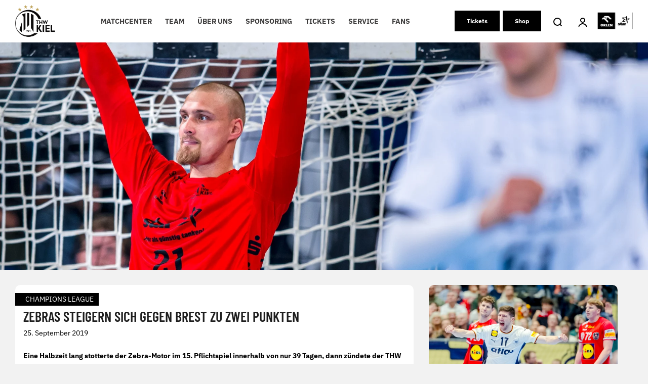

--- FILE ---
content_type: application/javascript; charset=UTF-8
request_url: https://www3.smartadserver.com/h/nshow?siteid=479412&pgid=1507421&fmtid=107746&tag=sas_107746&tmstp=7385058525&visit=S&acd=1768997280642&opid=70f0a475-6972-482b-a577-e32ff962ec4b&opdt=1768997280660&ckid=8364907280354596941&cappid=8364907280354596941&async=1&systgt=%24qc%3D4787745%3B%24ql%3DHigh%3B%24qpc%3D43201%3B%24qpc%3D43*%3B%24qpc%3D432*%3B%24qpc%3D4320*%3B%24qpc%3D43201*%3B%24qt%3D152_2192_12416t%3B%24dma%3D535%3B%24qo%3D6%3B%24b%3D16999%3B%24o%3D12100%3B%24sw%3D1280%3B%24sh%3D600&tgt=%24dt%3D1t%3B%24dma%3D535&pgDomain=https%3A%2F%2Fthw-handball.de%2Fchampions-league%2F2019%2F09%2Fzebras-steigern-sich-gegen-brest-zu-zwei-punkten%2F&noadcbk=sas.noad&dmodel=unknown&dmake=Apple&reqid=c2febb6d-e7e2-4379-8544-2e4b154da22e&reqdt=1768997280704&oppid=70f0a475-6972-482b-a577-e32ff962ec4b&insid=13055342
body_size: 2942
content:
/*_hs_*/;var sas = sas || {};
if(sas && sas.events && sas.events.fire && typeof sas.events.fire === "function" )
        sas.events.fire("ad", { tagId: "sas_107746", formatId: 107746 }, "sas_107746");;/*_hs_*/(()=>{"use strict";var t={4888:(t,e)=>{Object.defineProperty(e,"__esModule",{value:!0}),e.LoadManager=void 0;class s{constructor(){this.scripts=new Map,this.callbacks=[]}static getUrls(t){const e=window.sas,s="string"==typeof t?[t]:t,a=e.utils.cdns[location.protocol]||e.utils.cdns["https:"]||"https://ced-ns.sascdn.com";return s.map(t=>a.replace(/\/+$/,"")+"/"+t.replace(/^\/+/,""))}static loadLink(t){const e=document.createElement("link");e.rel="stylesheet",e.href=t,document.head.appendChild(e)}static loadLinkCdn(t){s.getUrls(t).forEach(s.loadLink)}loadScriptCdn(t,e){const a=s.getUrls(t);for(const t of a){let e=this.scripts.get(t);e||(e={url:t,loaded:!1},this.scripts.set(t,e),this.loadScript(e))}(null==e?void 0:e.onLoad)&&(this.callbacks.push({called:!1,dependencies:a,function:e.onLoad}),this.executeCallbacks())}onScriptLoad(t){t.loaded=!0,this.executeCallbacks()}loadScript(t){const e=document.currentScript,s=document.createElement("script");s.onload=()=>this.onScriptLoad(t),s.src=t.url,e?(e.insertAdjacentElement("afterend",s),window.sas.currentScript=e):document.head.appendChild(s)}executeCallbacks(){this.callbacks.forEach(t=>{!t.called&&t.dependencies.every(t=>{var e;return null===(e=this.scripts.get(t))||void 0===e?void 0:e.loaded})&&(t.called=!0,t.function())}),this.callbacks=this.callbacks.filter(t=>!t.called)}}e.LoadManager=s}},e={};function s(a){var c=e[a];if(void 0!==c)return c.exports;var l=e[a]={exports:{}};return t[a](l,l.exports,s),l.exports}(()=>{const t=s(4888);window.sas=window.sas||{};const e=window.sas;e.utils=e.utils||{},e.utils.cdns=e.utils.cdns||{},e.utils._callbacks=e.utils._callbacks||{},e.events=e.events||{};const a=e.utils.loadManager||new t.LoadManager;e.utils.loadManager=a,e.utils.loadScriptCdn=a.loadScriptCdn.bind(a),e.utils.loadLinkCdn=t.LoadManager.loadLinkCdn})()})();

(function(sas) {
	var config = {
		insertionId: Number(13055342),
		pageId: '1507421',
		sessionId: new Date().getTime(),
		baseActionUrl: 'https://use1.smartadserver.com/track/action?siteid=479412&fmtid=107746&pid=1507421&iid=13055342&sid=7385058525&scriptid=98155&opid=70f0a475-6972-482b-a577-e32ff962ec4b&opdt=1768997280704&bldv=15293&srcfn=diff&reqid=c2febb6d-e7e2-4379-8544-2e4b154da22e&reqdt=1768997280704&oppid=70f0a475-6972-482b-a577-e32ff962ec4b&gdpr=0',
		formatId: Number(107746),
		tagId: 'sas_107746',
		oba: Number(0),
		isAsync: window.sas_ajax || true,
		customScript: String(''),
		filePath: (document.location.protocol === 'https:' ? 'https://ced-ns.sascdn.com' : 'http://ced-ns.sascdn.com') + '/diff/templates/',
		formatId: Number(107746),
		cButton: Boolean(0),
		maxWidth: '100%',
		acceptedWidth: ''.split(','),
		acceptedHeight: ''.split(','),
		disableFIF: Boolean(0),
		creativeFeedback: Boolean(0),
		dsa: String(''),
		creative: {
			id: Number(41483138),
			url: 'https://creatives.sascdn.com/diff/4104/advertiser/466412/2526_Fullsize_Banner_Doppelpack_EHF_e3f8d6d0-b5c3-4b37-babe-e109c65974a0.jpg',
			type: Number(1),
			width: Number(('3033' === '100%') ? 0 : '3033'),
			height: Number(('375' === '100%') ? 0 : '375'),
			clickUrl: 'https://use1.smartadserver.com/click?imgid=41483138&insid=13055342&pgid=1507421&fmtid=107746&ckid=8364907280354596941&uii=3424774649653558098&acd=1768997280819&tmstp=7385058525&tgt=%24dt%3d1t%3b%24dma%3d535%3b%24dt%3d1t%3b%24dma%3d535%3b%24hc&systgt=%24qc%3d4787745%3b%24ql%3dUnknown%3b%24qpc%3d43201*%3b%24qpc%3d43*%3b%24qpc%3d432*%3b%24qpc%3d4320*%3b%24qpc%3d43201*%3b%24qpc%3d43201**%3b%24qt%3d152_2192_12416t%3b%24dma%3d535%3b%24qo%3d6%3b%24b%3d16999%3b%24o%3d12100%3b%24sw%3d1280%3b%24sh%3d600&envtype=0&imptype=0&gdpr=0&pgDomain=https%3a%2f%2fthw-handball.de%2fchampions-league%2f2019%2f09%2fzebras-steigern-sich-gegen-brest-zu-zwei-punkten%2f&cappid=8364907280354596941&scriptid=98155&opid=70f0a475-6972-482b-a577-e32ff962ec4b&opdt=1768997280704&bldv=15293&srcfn=diff&reqid=c2febb6d-e7e2-4379-8544-2e4b154da22e&reqdt=1768997280704&oppid=70f0a475-6972-482b-a577-e32ff962ec4b&eqs=9e87aad34bc9ed6a70a0a5907c8a710ede9ea301&go=https%3a%2f%2fthw.shop.secutix.com%2fselection%2fpackage%3fproductId%3d10229663358536%26gtmStepTracking%3dtrue',
			clickUrlArray: ["https://use1.smartadserver.com/click?imgid=41483138&insid=13055342&pgid=1507421&fmtid=107746&ckid=8364907280354596941&uii=3424774649653558098&acd=1768997280819&tmstp=7385058525&tgt=%24dt%3d1t%3b%24dma%3d535%3b%24dt%3d1t%3b%24dma%3d535%3b%24hc&systgt=%24qc%3d4787745%3b%24ql%3dUnknown%3b%24qpc%3d43201*%3b%24qpc%3d43*%3b%24qpc%3d432*%3b%24qpc%3d4320*%3b%24qpc%3d43201*%3b%24qpc%3d43201**%3b%24qt%3d152_2192_12416t%3b%24dma%3d535%3b%24qo%3d6%3b%24b%3d16999%3b%24o%3d12100%3b%24sw%3d1280%3b%24sh%3d600&envtype=0&imptype=0&gdpr=0&pgDomain=https%3a%2f%2fthw-handball.de%2fchampions-league%2f2019%2f09%2fzebras-steigern-sich-gegen-brest-zu-zwei-punkten%2f&cappid=8364907280354596941&scriptid=98155&opid=70f0a475-6972-482b-a577-e32ff962ec4b&opdt=1768997280704&bldv=15293&srcfn=diff&reqid=c2febb6d-e7e2-4379-8544-2e4b154da22e&reqdt=1768997280704&oppid=70f0a475-6972-482b-a577-e32ff962ec4b&eqs=9e87aad34bc9ed6a70a0a5907c8a710ede9ea301&go=https%3a%2f%2fthw.shop.secutix.com%2fselection%2fpackage%3fproductId%3d10229663358536%26gtmStepTracking%3dtrue"],
			oryginalClickUrl: 'https://thw.shop.secutix.com/selection/package?productId=10229663358536&gtmStepTracking=true',
			clickTarget: !0 ? '_blank' : '',
			agencyCode: String(''),
			creativeCountPixelUrl: String('https://use1.smartadserver.com/h/aip?uii=3424774649653558098&tmstp=7385058525&ckid=8364907280354596941&systgt=%24qc%3d4787745%3b%24ql%3dUnknown%3b%24qpc%3d43201*%3b%24qpc%3d43*%3b%24qpc%3d432*%3b%24qpc%3d4320*%3b%24qpc%3d43201*%3b%24qpc%3d43201**%3b%24qt%3d152_2192_12416t%3b%24dma%3d535%3b%24qo%3d6%3b%24b%3d16999%3b%24o%3d12100%3b%24sw%3d1280%3b%24sh%3d600&acd=1768997280819&envtype=0&siteid=479412&tgt=%24dt%3d1t%3b%24dma%3d535%3b%24dt%3d1t%3b%24dma%3d535%3b%24hc&gdpr=0&opid=70f0a475-6972-482b-a577-e32ff962ec4b&opdt=1768997280704&bldv=15293&srcfn=diff&reqid=c2febb6d-e7e2-4379-8544-2e4b154da22e&reqdt=1768997280704&oppid=70f0a475-6972-482b-a577-e32ff962ec4b&visit=S&statid=6&imptype=0&intgtype=0&pgDomain=https%3a%2f%2fthw-handball.de%2fchampions-league%2f2019%2f09%2fzebras-steigern-sich-gegen-brest-zu-zwei-punkten%2f&cappid=8364907280354596941&capp=0&mcrdbt=0&insid=13055342&imgid=41483138&pgid=1507421&fmtid=107746&isLazy=0&scriptid=98155'),
			creativeClickCountPixelUrl: 41483138 ? 'https://use1.smartadserver.com/h/cp?imgid=41483138&insid=13055342&pgid=1507421&fmtid=107746&ckid=8364907280354596941&uii=3424774649653558098&acd=1768997280819&tmstp=7385058525&tgt=%24dt%3d1t%3b%24dma%3d535%3b%24dt%3d1t%3b%24dma%3d535%3b%24hc&systgt=%24qc%3d4787745%3b%24ql%3dUnknown%3b%24qpc%3d43201*%3b%24qpc%3d43*%3b%24qpc%3d432*%3b%24qpc%3d4320*%3b%24qpc%3d43201*%3b%24qpc%3d43201**%3b%24qt%3d152_2192_12416t%3b%24dma%3d535%3b%24qo%3d6%3b%24b%3d16999%3b%24o%3d12100%3b%24sw%3d1280%3b%24sh%3d600&envtype=0&imptype=0&gdpr=0&pgDomain=https%3a%2f%2fthw-handball.de%2fchampions-league%2f2019%2f09%2fzebras-steigern-sich-gegen-brest-zu-zwei-punkten%2f&cappid=8364907280354596941&scriptid=98155&opid=70f0a475-6972-482b-a577-e32ff962ec4b&opdt=1768997280704&bldv=15293&srcfn=diff&reqid=c2febb6d-e7e2-4379-8544-2e4b154da22e&reqdt=1768997280704&oppid=70f0a475-6972-482b-a577-e32ff962ec4b&eqs=9e87aad34bc9ed6a70a0a5907c8a710ede9ea301' : 'https://use1.smartadserver.com/h/micp?imgid=0&insid=13055342&pgid=1507421&fmtid=107746&ckid=8364907280354596941&uii=3424774649653558098&acd=1768997280819&tmstp=7385058525&tgt=%24dt%3d1t%3b%24dma%3d535%3b%24dt%3d1t%3b%24dma%3d535%3b%24hc&systgt=%24qc%3d4787745%3b%24ql%3dUnknown%3b%24qpc%3d43201*%3b%24qpc%3d43*%3b%24qpc%3d432*%3b%24qpc%3d4320*%3b%24qpc%3d43201*%3b%24qpc%3d43201**%3b%24qt%3d152_2192_12416t%3b%24dma%3d535%3b%24qo%3d6%3b%24b%3d16999%3b%24o%3d12100%3b%24sw%3d1280%3b%24sh%3d600&envtype=0&imptype=0&gdpr=0&pgDomain=https%3a%2f%2fthw-handball.de%2fchampions-league%2f2019%2f09%2fzebras-steigern-sich-gegen-brest-zu-zwei-punkten%2f&cappid=8364907280354596941&scriptid=98155&opid=70f0a475-6972-482b-a577-e32ff962ec4b&opdt=1768997280704&bldv=15293&srcfn=diff&reqid=c2febb6d-e7e2-4379-8544-2e4b154da22e&reqdt=1768997280704&oppid=70f0a475-6972-482b-a577-e32ff962ec4b&eqs=9e87aad34bc9ed6a70a0a5907c8a710ede9ea301',
                        safeFrame: Boolean(0)
		},
		textLabel: {
			text: '',
			fontSize: Number(),
			backgroundColor: 'ffffff',
			color: '888888'
		},
		statisticTracking: {
			viewcount:'https://use1.smartadserver.com/track/action?siteid=479412&fmtid=107746&pid=1507421&iid=13055342&sid=7385058525&scriptid=98155&opid=70f0a475-6972-482b-a577-e32ff962ec4b&opdt=1768997280704&bldv=15293&srcfn=diff&reqid=c2febb6d-e7e2-4379-8544-2e4b154da22e&reqdt=1768997280704&oppid=70f0a475-6972-482b-a577-e32ff962ec4b&gdpr=0&key=viewcount&num1=0&num3=&cid=41483138&pgDomain=https%3a%2f%2fthw-handball.de%2fchampions-league%2f2019%2f09%2fzebras-steigern-sich-gegen-brest-zu-zwei-punkten%2f&imptype=0&envtype=0'
		}
	};

	sas.utils.cdns['http:'] = 'http://ced-ns.sascdn.com';
	sas.utils.cdns['https:'] = 'https://ced-ns.sascdn.com';
	sas.utils.loadScriptCdn('/diff/templates/ts/dist/advanced-banner/sas-advanced-banner-1.9.js', {
		async: config.isAsync, onLoad: function() {
			newObj13055342 = new AdvancedBanner(config);
			newObj13055342.init();
		}
	});
})(window.sas);